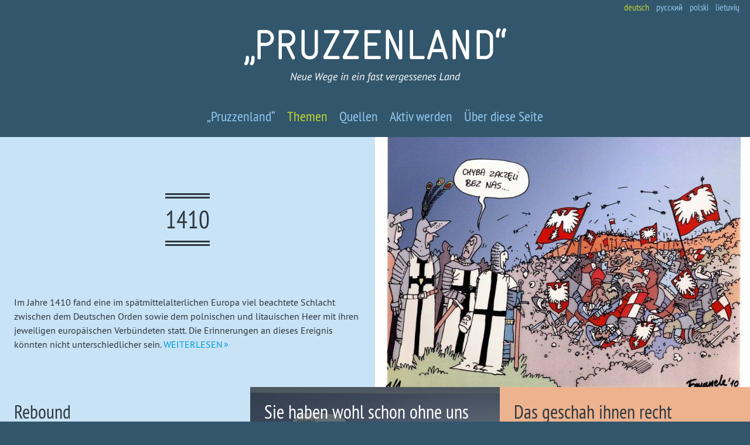

--- FILE ---
content_type: text/html
request_url: https://www.pruzzenland.eu/themen/thema/list/1410.html
body_size: 12924
content:
<!DOCTYPE html>
<html dir="ltr" lang="de-De">
<head>

<meta charset="utf-8">




<title>Pruzzenland: Thema</title>


<link rel="stylesheet" type="text/css" href="../../../typo3temp/assets/css/0906947527.css%3F1707904599.css" media="all">
<link rel="stylesheet" type="text/css" href="../../../typo3conf/ext/tmpl/Resources/Public/_pruzzenland/Styles/style.css%3F1707904534.css" media="all">




<script src="../../../typo3temp/assets/js/62b8391210.js%3F1707904599"></script>



<meta http-equiv="content-type" content="text/html; charset=UTF-8">
<link rel="canonical" href="1410.html"/>

<link rel="alternate" hreflang="de-De" href="1410.html"/>
<link rel="alternate" hreflang="en-US" href="../../../lt/temos/temo/list/1410-metai.html"/>
<link rel="alternate" hreflang="x-default" href="1410.html"/>

</head>
<body45>
<header class="site-header" role="banner">
    <nav class="nav-global lang-switch">
        <ul>
            <li class="active"><a href="1410.html" target="_top" class="active">deutsch</a></li><li><a href="../../../ru/temy/temy/list/1410-1.html" target="_top">русский</a></li><li><a href="../../../pl/tematy/temat/list/1410-2.html" target="_top">polski</a></li><li><a href="../../../lt/temos/temo/list/1410-metai.html" target="_top">lietuvių</a></li>
        </ul>
    </nav>
    <button id="menu-btn" class="menu-btn">
        
        <svg class="menu-icon" xmlns="http://www.w3.org/2000/svg" xmlns:xlink="http://www.w3.org/1999/xlink" version="1.1" x="0px" y="0px" viewBox="0 0 26 20" enable-background="new 0 0 26 20" xml:space="preserve">
            <path d="M2 0h22c1.104 0 2 0.9 2 2c0 1.105-0.896 2-2 2H2C0.896 4 0 3.1 0 2 C0 0.9 0.9 0 2 0z" class="menu-btn" />
            <path d="M2 8h22c1.104 0 2 0.9 2 2s-0.896 2-2 2H2c-1.104 0-2-0.896-2-2S0.896 8 2 8z" class="menu-btn" />
            <path d="M2 16h22c1.104 0 2 0.9 2 2s-0.896 2-2 2H2c-1.104 0-2-0.896-2-2S0.896 16 2 16z " class="menu-btn" />
        </svg>
        
    </button>

    <a class="site-logo" title="Zur Startseite" href="../../../index.html">
        <img src="../../../typo3conf/ext/tmpl/Resources/Public/_pruzzenland/img/site-logo-0.png"
             alt="Pruzzenland - Neue Wege in ein fast vergessenes Land">
        <h1 class="visuallyhidden">Pruzzenland - Neue Wege in ein fast vergessenes Land</h1>
    </a>

    <nav class="nav-global nav-main">
    <ul><li><a href="../../../pruzzenland.html" target="_top" title="&amp;bdquo;Pruzzenland&amp;ldquo;">&bdquo;Pruzzenland&ldquo;</a></li><li><a href="../../../themen.html" target="_top" title="Themen" class="active">Themen</a></li><li><a href="../../../quellen.html" target="_top" title="Quellen">Quellen</a></li><li><a href="../../../aktiv-werden.html" target="_top" title="Aktiv werden">Aktiv werden</a></li><li><a href="../../../ueber-diese-seite.html" target="_top" title="Über diese Seite">Über diese Seite</a></li></ul>
</nav>

</header>

    <div class="topics page-margins container">
        
<div id="c33" class="frame frame-default frame-type-list frame-layout-0">
	
	<article
		class="col span-l6 push-l6 topic-card topic-img topic-bg-img topic-bg-img-first"
		style="background-image: url('../../../fileadmin/_pruzzenland/images/Karikatur_Grundwald.jpg');"></article>
	<article class="col span-l6 pull-l6 topic-card topic-card-01">
		<div class="topic-card-inner">
			<header class="page-header">
				<h1 class="page-heading">1410</h1>
			</header>
			Im Jahre 1410 fand eine im spätmittelalterlichen Europa viel beachtete Schlacht zwischen dem Deutschen Orden sowie dem polnischen und litauischen Heer mit ihren jeweiligen europäischen Verbündeten statt. Die Erinnerungen an dieses Ereignis könnten nicht unterschiedlicher sein.
			<a class="link-fulltext" href="../../einleitung/1410-2.html">Weiterlesen</a>
			</p>
		</div>
	</article>

	
		
		
			
	
		<article class="col span-l4 span-m6 topic-card topic-card-01">
	

	<div class="topic-card-inner">
		<header>
			<h2>
                <a href="../../quelle/show/rebound.html">Rebound</a>
			</h2>
		</header>
		<p>
			Was hat Basketball mit einer mittelalterlichen Schlacht zu tun? Dies mochten sich wohl die Anhänger des deutschen Vereins Brose Baskets Bamberg denken. Für die Anhänger des litauischen Vereins Žalgiris Kaunas war die Sache jedoch denkbar klar. Die jüngsten Zusammentreffen der beiden Vereine in der Euroleague-Saison 2013/14 gingen übrigens 91:81 und 84:80 für Kaunas aus. <a class="link-fulltext" href="../../quelle/show/rebound.html"> Quelle öffnen
										</a>
			
		</p>

		

	</div>
	</article>

		
		
		
		
		
	
		
		
		
			
	<article class="col span-l4 span-m6 topic-card topic-img topic-bg-img" style="background-image: url('../../../fileadmin/_pruzzenland/images/Karikatur_Grundwald.jpg');">
		<a class="icon-overlay icon-enlarge" title="Bild vergrößern und Bildinformationen anzeigen" href="../../quelle/show/sie-haben-wohl-schon-ohne-uns-angefangen.html">
			<header>
				<div class="topic-card-inner">
					<h2 class="">Sie haben wohl schon ohne uns angefangen</h2>
				</div>
			</header>
		</a>
	</article>

		
		
		
		
	
		
		
			
	
		<article class="col span-l4 span-m6 topic-card topic-card-02">
	

	<div class="topic-card-inner">
		<header>
			<h2>
                <a href="../../quelle/show/das-geschah-ihnen-recht.html">Das geschah ihnen recht</a>
			</h2>
		</header>
		<p>
			Eine solche Sichtweise war für deutsche Schülerinnen und Schüler völlig neu. Was ihnen das DDR-Schulbuch aus den frühen 1950er Jahren über die Niederlage des Deutschen Ordens 1410 vortrug, hatte sein unmittelbares Vorbild in sowjetischen Schulbüchern, die im geteilten Europa nach 1945 zumindest eine Zeitlang zum unhinterfragten Modell in den Ländern des Ostblocks wurden. Polnische und litauische Kinder lernten eine ganz ähnliche Sichtweise kennen. <a class="link-fulltext" href="../../quelle/show/das-geschah-ihnen-recht.html"> Quelle öffnen
										</a>
			
		</p>

		

	</div>
	</article>

		
		
		
		
		
	
		
		
			
	
		<article class="col span-l4 span-m6 topic-card topic-card-03">
	

	<div class="topic-card-inner">
		<header>
			<h2>
                <a href="../../quelle/show/und-teuer-war-es-auch-noch.html">Und teuer war es auch noch</a>
			</h2>
		</header>
		<p>
			Die Niederlage des Deutschen Ordens gegen Polen-Litauen 1410 war nicht nur bitter, sondern auch teuer. Der Deutsche Orden hatte Söldner aus ganz Europa angeworben, die er anschließend bezahlen musste. Erhalten geblieben ist auf Pergament eine ganze Reihe von Schuldbriefen des Hochmeisters Heinrich von Plauen, geschrieben in mittelhochdeutscher Sprache. <a class="link-fulltext" href="../../quelle/show/und-teuer-war-es-auch-noch.html"> Quelle öffnen
										</a>
			
		</p>

		

	</div>
	</article>

		
		
		
		
		
	
		
		
			
	
		<article class="col span-l4 span-m6 topic-card topic-card-04">
	

	<div class="topic-card-inner">
		<header>
			<h2>
                <a href="../../quelle/show/die-rettung-europas-1410.html">Die Rettung Europas – 1410</a>
			</h2>
		</header>
		<p>
			Eigentlich war es ja Aleksandr Nevskij, der in der russischen historischen Erinnerung den Vormarsch der Kreuzritterorden im Baltikum aufhielt – 1242 in einer spektakulären Schlacht auf dem zugefrorenen Peipussee. Nach Meinung russischer Schulbuchautoren haben russische Kämpfer aber auch ihren Anteil am Sieg über den Deutschen Orden 1410 gehabt. <a class="link-fulltext" href="../../quelle/show/die-rettung-europas-1410.html"> Quelle öffnen
										</a>
			
		</p>

		

	</div>
	</article>

		
		
		
		
		
	
		
		
			
	
		<article class="col span-l4 span-m6 topic-card topic-card-05">
	

	<div class="topic-card-inner">
		<header>
			<h2>
                <a href="../../quelle/show/die-rettung-europas-1914.html">Die Rettung Europas – 1914</a>
			</h2>
		</header>
		<p>
			Anders als 1410 war die Schlacht bei Tannenberg im Jahre 1914 eine verheerende Niederlage für die russische Armee. Russische Schulbuchautoren zeigen allerdings, dass auch darin ein höherer Sinn lag. <a class="link-fulltext" href="../../quelle/show/die-rettung-europas-1914.html"> Quelle öffnen
										</a>
			
		</p>

		

	</div>
	</article>

		
		
		
		
		
	
		
		
		
			
	<article class="col span-l4 span-m6 topic-card topic-img topic-bg-img" style="background-image: url('../../../fileadmin/_pruzzenland/1410/kaunas13620004.jpg');">
		<a class="icon-overlay icon-enlarge" title="Bild vergrößern und Bildinformationen anzeigen" href="../../quelle/show/nicht-nur-1410.html">
			<header>
				<div class="topic-card-inner">
					<h2 class="">Nicht nur 1410</h2>
				</div>
			</header>
		</a>
	</article>

		
		
		
		
	
		
		
		
			
	<article class="col span-l4 span-m6 topic-card topic-img topic-bg-img" style="background-image: url('../../../fileadmin/_pruzzenland/1410/Banner_Blume_1.jpg');">
		<a class="icon-overlay icon-enlarge" title="Bild vergrößern und Bildinformationen anzeigen" href="../../quelle/show/farben-der-schlacht-1.html">
			<header>
				<div class="topic-card-inner">
					<h2 class="">Farben der Schlacht 1</h2>
				</div>
			</header>
		</a>
	</article>

		
		
		
		
	
		
		
		
			
	<article class="col span-l4 span-m6 topic-card topic-img topic-bg-img" style="background-image: url('../../../fileadmin/_pruzzenland/1410/Banner_Blume_2.jpg');">
		<a class="icon-overlay icon-enlarge" title="Bild vergrößern und Bildinformationen anzeigen" href="../../quelle/show/farben-der-schlacht-2.html">
			<header>
				<div class="topic-card-inner">
					<h2 class="">Farben der Schlacht 2</h2>
				</div>
			</header>
		</a>
	</article>

		
		
		
		
	
		
		
		
		
		
		
			
	<article class="col span-l4 span-m6 topic-card topic-img topic-bg-img" style="background-image: url('../../../fileadmin/_pruzzenland/1410/K_6_VII_A_1.jpg');">
		<a class="icon-overlay icon-enlarge" title="Bild vergrößern und Bildinformationen anzeigen" href="../../quelle/show/warum-war-1410-noch-nicht-schluss.html">
			<header>
				<div class="topic-card-inner">
					<h2 class="">Warum war 1410 noch nicht Schluss?</h2>
				</div>
			</header>
		</a>
	</article>

		
	
		
		
		
		
			
	
			<article class="col span-l4 span-m6 topic-card topic-img topic-bg-img">
				<a class="icon-overlay icon-play" title="Video abspielen und Videoinformationen anzeigen" href="../../quelle/show/zalgiris-als-zeichentrick.html">
					<header>
						<div class="topic-card-inner">
							<h2 class="">Žalgiris als Zeichentrick</h2>
						</div>
					</header>
				</a>
			</article>
		


		
		
		
	
		
		
		
		
			
	
			<article class="col span-l4 span-m6 topic-card topic-img topic-bg-img">
				<a class="icon-overlay icon-play" title="Video abspielen und Videoinformationen anzeigen" href="../../quelle/show/grunwald-als-event.html">
					<header>
						<div class="topic-card-inner">
							<h2 class="">Grunwald als Event</h2>
						</div>
					</header>
				</a>
			</article>
		


		
		
		
	
		
		
		
			
	<article class="col span-l4 span-m6 topic-card topic-img topic-bg-img" style="background-image: url('../../../fileadmin/_pruzzenland/1410/RitterundKrieger.jpg');">
		<a class="icon-overlay icon-enlarge" title="Bild vergrößern und Bildinformationen anzeigen" href="../../quelle/show/ritter-und-krieger.html">
			<header>
				<div class="topic-card-inner">
					<h2 class="">Ritter und Krieger</h2>
				</div>
			</header>
		</a>
	</article>

		
		
		
		
	

</div>


    </div>


<footer class="page-margins site-footer container nopr">
    <div class="col span-l4 span-m4 offset-l1 offset-m1 push-l3 push-m3">
        <nav class="nav-global nav-footer">
            <ul>
                <li><a href="../../../kontakt.html" target="_top" title="Kontakt">Kontakt</a></li><li><a href="../../../impressum.html" target="_top" title="Impressum">Impressum</a></li><li><a href="../../../datenschutz.html" target="_top" title="Datenschutz">Datenschutz</a></li>
            </ul>
        </nav>
    </div>
    <div class="col span-l2 span-m3 span-s2 offset-l1 pull-l5 pull-m5 gtr-sr">
        <a href="http://www.gei.de/" class="" title="Georg Eckert Institut">
            <img alt="Georg Eckert Institut" src="../../../typo3temp/assets/_processed_/2/1/csm_footer-logo_1feef51214.png" width="209" height="60" />
        </a>
    </div>
    <div class="col span-l2 span-m3 span-s2 offset-l1 offset-m1 gtr-sl">
        gefördert durch:
        <a href="http://www.dfg.de/" class="" title="Deutsche Forschungsgemeinschaft">
            <img alt="Georg Eckert Institut" src="../../../typo3temp/assets/_processed_/3/a/csm_dfg-logo_483b80aae8.png" width="209" height="27" />
        </a>
    </div>
</footer>
<script src="../../../typo3conf/ext/tmpl/Resources/Public/_pruzzenland/JavaScript/modernizr.min.js%3F1707904534"></script>
<script src="../../../typo3conf/ext/tmpl/Resources/Public/_pruzzenland/JavaScript/jquery.min.js%3F1707904534"></script>
<script src="../../../typo3conf/ext/tmpl/Resources/Public/_pruzzenland/JavaScript/init.js%3F1707904534"></script>




</body>
</html>


--- FILE ---
content_type: text/css
request_url: https://www.pruzzenland.eu/typo3conf/ext/tmpl/Resources/Public/_pruzzenland/Styles/style.css%3F1707904534.css
body_size: 28523
content:
@charset "UTF-8";
@-ms-viewport {
  width: device-width; }
@-o-viewport {
  width: device-width; }
@viewport {
  width: device-width; }
@font-face {
  font-family: 'PT Sans Narrow';
  src: url("../font/ptsans/ptsansnarrow_regular/PTN57F-webfont.eot");
  src: url("../font/ptsans/ptsansnarrow_regular/PTN57F-webfont.eot%3F") format("embedded-opentype"), url("../font/ptsans/ptsansnarrow_regular/PTN57F-webfont.woff") format("woff"), url("../font/ptsans/ptsansnarrow_regular/PTN57F-webfont.ttf") format("truetype"), url("../font/ptsans/ptsansnarrow_regular/PTN57F-webfont.svg") format("svg");
  font-weight: normal;
  font-style: normal; }
@font-face {
  font-family: 'PT Sans';
  src: url("../font/ptsans/ptsans_regular/PTS55F-webfont.eot");
  src: url("../font/ptsans/ptsans_regular/PTS55F-webfont.eot%3F") format("embedded-opentype"), url("../font/ptsans/ptsans_regular/PTS55F-webfont.woff") format("woff"), url("../font/ptsans/ptsans_regular/PTS55F-webfont.ttf") format("truetype"), url("../font/ptsans/ptsans_regular/PTS55F-webfont.svg") format("svg");
  font-weight: normal;
  font-style: normal; }
@font-face {
  font-family: 'PT Sans';
  src: url("../font/ptsans/ptsans_italic/PTS56F-webfont.eot");
  src: url("../font/ptsans/ptsans_italic/PTS56F-webfont.eot%3F") format("embedded-opentype"), url("../font/ptsans/ptsans_italic/PTS56F-webfont.woff") format("woff"), url("../font/ptsans/ptsans_italic/PTS56F-webfont.ttf") format("truetype"), url("../font/ptsans/ptsans_italic/PTS56F-webfont.svg") format("svg");
  font-weight: normal;
  font-style: italic; }
@font-face {
  font-family: 'PT Sans';
  src: url("../font/ptsans/ptsans_bold/PTS75F-webfont.eot");
  src: url("../font/ptsans/ptsans_bold/PTS75F-webfont.eot%3F") format("embedded-opentype"), url("../font/ptsans/ptsans_bold/PTS75F-webfont.woff") format("woff"), url("../font/ptsans/ptsans_bold/PTS75F-webfont.ttf") format("truetype"), url("../font/ptsans/ptsans_bold/PTS75F-webfont.svg") format("svg");
  font-weight: 700;
  font-style: normal; }
@font-face {
  font-family: 'PT Sans';
  src: url("../font/ptsans/ptsans_bolditalic/PTS76F-webfont.eot");
  src: url("../font/ptsans/ptsans_bolditalic/PTS76F-webfont.eot%3F") format("embedded-opentype"), url("../font/ptsans/ptsans_bolditalic/PTS76F-webfont.woff") format("woff"), url("../font/ptsans/ptsans_bolditalic/PTS76F-webfont.ttf") format("truetype"), url("../font/ptsans/ptsans_bolditalic/PTS76F-webfont.svg") format("svg");
  font-weight: 700;
  font-style: italic; }
html {
  -ms-text-size-adjust: 100%;
  -webkit-text-size-adjust: 100%; }

body {
  margin: 0; }

article,
aside,
details,
figcaption,
figure,
footer,
header,
hgroup,
main,
nav,
section,
summary {
  display: block; }

audio,
canvas,
progress,
video {
  display: inline-block;
  vertical-align: baseline; }

audio:not([controls]) {
  display: none;
  height: 0; }

a {
  background: transparent; }

a:active,
a:hover {
  outline: 0; }

abbr[title] {
  border-bottom: 1px dotted; }

b,
strong {
  font-weight: bold; }

dfn {
  font-style: normal; }

mark {
  background: #ff0;
  color: #000; }

small {
  font-size: 80%; }

sub,
sup {
  font-size: 75%;
  line-height: 0;
  position: relative;
  vertical-align: baseline; }

sup {
  top: -0.5em; }

sub {
  bottom: -0.25em; }

img {
  border: 0; }

nav ul,
nav li {
  list-style: none;
  margin: 0;
  padding: 0; }

svg:not(:root) {
  overflow: hidden; }

hr {
  box-sizing: content-box;
  height: 0; }

pre {
  overflow: auto; }

code,
kbd,
pre,
samp {
  font-family: monospace, monospace;
  font-size: 1em; }

button,
input,
optgroup,
select,
textarea {
  color: inherit;
  font: inherit;
  margin: 0; }

button {
  overflow: visible; }

button,
select {
  text-transform: none; }

button,
html input[type="button"],
input[type="reset"],
input[type="submit"] {
  -webkit-appearance: button;
  cursor: pointer; }

button[disabled],
html input[disabled] {
  cursor: default; }

button::-moz-focus-inner,
input::-moz-focus-inner {
  border: 0;
  padding: 0; }

input {
  line-height: normal; }

input[type="checkbox"],
input[type="radio"] {
  box-sizing: border-box;
  padding: 0; }

input[type="number"]::-webkit-inner-spin-button,
input[type="number"]::-webkit-outer-spin-button {
  height: auto; }

fieldset {
  border: 1px solid #c0c0c0;
  margin: 0 2px;
  padding: 0.35em 0.625em 0.75em; }

legend {
  border: 0;
  padding: 0; }

textarea {
  overflow: auto; }

optgroup {
  font-weight: bold; }

table {
  border-collapse: collapse;
  border-spacing: 0; }

td,
th {
  padding: 0; }

*, *:before, *:after {
  box-sizing: border-box; }

html, body {
  background: #32566c;
  color: #2d3840; }

html {
  height: 100%; }

body {
  min-height: 100%; }

.visuallyhidden {
  position: absolute;
  overflow: hidden;
  clip: rect(0 0 0 0);
  height: 1px;
  width: 1px;
  margin: -1px;
  padding: 0;
  border: 0; }

.pull-left {
  float: left; }

.pull-right {
  float: right; }

.page-margins {
  margin: 0 auto;
  max-width: 1280px; }

.embed {
  position: relative;
  height: 0;
  padding-bottom: 100%; }
  .embed iframe {
    position: absolute;
    top: 0;
    left: 0;
    width: 100%;
    height: 100%; }

.embed-16-9 {
  padding-bottom: 56.25%; }

.embed-4-3 {
  padding-bottom: 75%; }

.embed-3-2 {
  padding-bottom: 66.66666%; }

.vc-wrap {
  width: 100%;
  height: 100%;
  display: table; }

.vc {
  display: table-cell;
  height: 100%;
  vertical-align: middle; }

.nowrap {
  white-space: nowrap;
  overflow: hidden;
  text-overflow: ellipsis; }

.container::after {
  clear: both;
  content: "";
  display: table; }

.col {
  position: relative;
  float: left;
  width: 100%; }

.col-gtr {
  padding: 0 12px; }

.gtr-r {
  padding-right: 24px; }

.gtr-l {
  padding-left: 24px; }

@media screen and (max-width: 480px) {
  .span-s1 {
    width: 25%; }

  .span-s2 {
    width: 50%; }

  .span-s3 {
    width: 75%; }

  .offset-s1 {
    margin-left: 25%; }

  .offset-s2 {
    margin-left: 50%; }

  .offset-s3 {
    margin-left: 75%; }

  .pdg-s1 {
    padding-top: 12px;
    padding-bottom: 12px; }

  .gtr-sb {
    padding-left: 12px;
    padding-right: 12px; }

  .gtr-sr {
    padding-right: 12px; }

  .gtr-sl {
    padding-left: 12px; }

  .align-sr {
    text-align: right; }

  .align-sc {
    text-align: center; }

  .hide-s {
    display: none; } }
@media screen and (min-width: 481px) and (max-width: 768px) {
  .span-m1 {
    width: 8.33333%; }

  .span-m2 {
    width: 16.66666%; }

  .span-m3 {
    width: 25%; }

  .span-m4 {
    width: 33.33333%; }

  .span-m5 {
    width: 41.66666%; }

  .span-m6 {
    width: 50%; }

  .span-m7 {
    width: 58.33333%; }

  .span-m8 {
    width: 66.66666%; }

  .span-m9 {
    width: 75%; }

  .span-m10 {
    width: 83.33333%; }

  .span-m11 {
    width: 91.66666%; }

  .offset-m1 {
    margin-left: 8.33333%; }

  .offset-m2 {
    margin-left: 16.66666%; }

  .offset-m3 {
    margin-left: 25%; }

  .offset-m4 {
    margin-left: 33.33333%; }

  .offset-m5 {
    margin-left: 41.66666%; }

  .offset-m6 {
    margin-left: 50%; }

  .offset-m7 {
    margin-left: 58.33333%; }

  .offset-m8 {
    margin-left: 66.66666%; }

  .offset-m9 {
    margin-left: 75%; }

  .offset-m10 {
    margin-left: 83.33333%; }

  .offset-m11 {
    margin-left: 91.66666%; }

  .push-m1 {
    left: 8.33333%; }

  .push-m2 {
    left: 16.66666%; }

  .push-m3 {
    left: 25%; }

  .push-m4 {
    left: 33.33333%; }

  .push-m5 {
    left: 41.66666%; }

  .push-m6 {
    left: 50%; }

  .push-m7 {
    left: 58.33333%; }

  .push-m8 {
    left: 66.66666%; }

  .push-m9 {
    left: 75%; }

  .push-m10 {
    left: 83.33333%; }

  .push-m11 {
    left: 91.66666%; }

  .pull-m1 {
    right: 8.33333%; }

  .pull-m2 {
    right: 16.66666%; }

  .pull-m3 {
    right: 25%; }

  .pull-m4 {
    right: 33.33333%; }

  .pull-m5 {
    right: 41.66666%; }

  .pull-m6 {
    right: 50%; }

  .pull-m7 {
    right: 58.33333%; }

  .pull-m8 {
    right: 66.66666%; }

  .pull-m9 {
    right: 75%; }

  .pull-m10 {
    right: 83.33333%; }

  .pull-m11 {
    right: 91.66666%; }

  .align-mr {
    text-align: right; }

  .align-mc {
    text-align: center; }

  .gtr-mb {
    padding-left: 24px;
    padding-right: 24px; }

  .gtr-mr {
    padding-right: 24px; }

  .gtr-ml {
    padding-left: 24px; } }
@media screen and (min-width: 769px) {
  .span-l1 {
    width: 8.33333%; }

  .span-l2 {
    width: 16.66666%; }

  .span-l3 {
    width: 25%; }

  .span-l4 {
    width: 33.33333%; }

  .span-l5 {
    width: 41.66666%; }

  .span-l6 {
    width: 50%; }

  .span-l7 {
    width: 58.33333%; }

  .span-l8 {
    width: 66.66666%; }

  .span-l9 {
    width: 75%; }

  .span-l10 {
    width: 83.33333%; }

  .span-l11 {
    width: 91.66666%; }

  .offset-l1 {
    margin-left: 8.33333%; }

  .offset-l2 {
    margin-left: 16.66666%; }

  .offset-l3 {
    margin-left: 25%; }

  .offset-l4 {
    margin-left: 33.33333%; }

  .offset-l5 {
    margin-left: 41.66666%; }

  .offset-l6 {
    margin-left: 50%; }

  .offset-l7 {
    margin-left: 58.33333%; }

  .offset-l8 {
    margin-left: 66.66666%; }

  .offset-l9 {
    margin-left: 75%; }

  .offset-l10 {
    margin-left: 83.33333%; }

  .offset-l11 {
    margin-left: 91.66666%; }

  .push-l1 {
    left: 8.33333%; }

  .push-l2 {
    left: 16.66666%; }

  .push-l3 {
    left: 25%; }

  .push-l4 {
    left: 33.33333%; }

  .push-l5 {
    left: 41.66666%; }

  .push-l6 {
    left: 50%; }

  .push-l7 {
    left: 58.33333%; }

  .push-l8 {
    left: 66.66666%; }

  .push-l9 {
    left: 75%; }

  .push-l10 {
    left: 83.33333%; }

  .push-l11 {
    left: 91.66666%; }

  .pull-l1 {
    right: 8.33333%; }

  .pull-l2 {
    right: 16.66666%; }

  .pull-l3 {
    right: 25%; }

  .pull-l4 {
    right: 33.33333%; }

  .pull-l5 {
    right: 41.66666%; }

  .pull-l6 {
    right: 50%; }

  .pull-l7 {
    right: 58.33333%; }

  .pull-l8 {
    right: 66.66666%; }

  .pull-l9 {
    right: 75%; }

  .pull-l10 {
    right: 83.33333%; }

  .pull-l11 {
    right: 91.66666%; }

  .align-lr {
    text-align: right; }

  .align-lc {
    text-align: center; }

  .gtr-lb {
    padding-left: 24px;
    padding-right: 24px; }

  .gtr-lr {
    padding-right: 24px; }

  .gtr-ll {
    padding-left: 24px; } }
::-moz-selection {
  background: #009ee0;
  color: white; }

::selection {
  background: #009ee0;
  color: white; }

* {
  -webkit-font-smoothing: antialiased; }

nav * {
  -webkit-tap-highlight-color: transparent; }

body, input, select, textarea {
  font-family: 'PT Sans', sans-serif;
  font-size: 16px;
  line-height: 24px;
  color: #2d3840; }

a {
  text-decoration: none;
  color: #009ee0; }
  a:hover {
    text-decoration: underline; }

.link-fulltext {
  display: inline-block;
  color: #2d3840;
  text-transform: uppercase; }
  .link-fulltext:after {
    position: relative;
    display: inline-block;
    top: -1px;
    margin-left: 2px;
    content: '»';
    -webkit-transition: all .1s ease;
            transition: all .1s ease; }
  .link-fulltext:hover:after {
    margin-left: 6px; }

em {
  font-style: italic; }

strong {
  font-weight: bold; }

blockquote {
  font-style: italic;
  border-left: 6px double #72797f;
  margin-left: 0;
  padding-left: 12px; }

p, ul, ol, table, hr, figure {
  margin: 0 0 24px 0; }

h1, h2, h3, h4, h5, h6 {
  font-family: 'PT Sans Narrow', sans-serif;
  font-weight: 400;
  margin: 36px 0 12px 0;
  line-height: 1.2;
  clear: both; }

h1 {
  margin: 12px 0 36px 0;
  font-size: 42px;
  line-height: 48px; }

h2 {
  font-size: 32px;
  line-height: 36px; }

h3 {
  font-size: 26px;
  line-height: 36px; }

h4 {
  font-size: 20px;
  line-height: 36px; }

h5, h6 {
  font-size: 18px;
  line-height: 24px; }

hr {
  border: 0;
  height: 2px;
  background: #b7bbbe;
  clear: both; }

.align-right {
  text-align: right; }

.align-center {
  text-align: center; }

.mute {
  color: #72797f; }

.kicker {
  margin: 0;
  color: #dc661e;
  text-transform: uppercase;
  letter-spacing: 3px; }

a.btn {
  font-size: 14px;
  line-height: 22px;
  display: inline-block;
  border: 1px solid #009ee0;
  border-radius: 12px;
  padding: 0 12px;
  -webkit-transition: all .1s ease;
          transition: all .1s ease; }
  a.btn:hover {
    text-decoration: none;
    color: #2d3840;
    border-color: #2d3840; }

audio {
  max-width: 100%;
  width: 100%; }

.home-map {
  background-color: #92c7ec;
  background-repeat: no-repeat;
  background-position: center top; }

.page {
  background: #fff; }

.page-content-column {
  max-width: 796px;
  margin-left: auto;
  margin-right: auto; }

.page-content-column,
.page-content-gutter {
  padding-left: 24px;
  padding-right: 24px;
  padding-bottom: 48px; }

.page-header {
  text-align: center;
  padding-top: 24px;
  padding-bottom: 24px;
  /*overflow: hidden;*/ }

.page-heading {
  display: inline-block;
  padding: 12px 0;
  margin: 12px 0;
  border-bottom: 9px double #2d3840;
  border-top: 9px double #2d3840;
  word-wrap: break-word;
  max-width: 100%;
  -webkit-hyphens: auto;
     -moz-hyphens: auto;
      -ms-hyphens: auto;
          hyphens: auto; }

.page-header-bgimg {
  background-size: cover;
  background-position: center;
  padding: 120px 0 120px 0;
  margin-bottom: 48px;
  text-align: center; }
  .page-header-bgimg .page-header {
    background: #fff;
    display: inline-block; }

.page-img {
  max-width: 796px;
  margin-left: auto;
  margin-right: auto;
  padding-bottom: 24px; }
  .page-img figcaption {
    padding: 0 24px; }
  .page-img img {
    width: 100%;
    height: 100%; }

.topic-img {
  position: relative;
  overflow: hidden;
  -webkit-transform: translate3d(0, 0, 0);
          transform: translate3d(0, 0, 0);
  background-size: cover;
  background-position: center; }
  .topic-img img {
    display: block;
    z-index: 0; }
  .topic-img a:hover img {
    -webkit-filter: blur(3px);
            filter: blur(3px); }
  .topic-img header {
    position: absolute;
    top: 0;
    left: 0;
    right: 0;
    bottom: 0;
    z-index: 1;
    background-color: rgba(45, 56, 64, 0.5);
    -webkit-transition: background .1s ease;
            transition: background .1s ease;
    color: #fff; }
    .no-rgba .topic-img header {
      background: url("../img/rgba-text-50.png"); }
  .topic-img a:hover header {
    background-color: #2d3840;
    background-color: rgba(50, 86, 108, 0.8); }
  .topic-img a:hover .topic-card-inner {
    background: -webkit-linear-gradient(top, rgba(50, 86, 108, 0.8) 0%, rgba(50, 86, 108, 0.3) 80%, rgba(50, 86, 108, 0) 100%);
    background: linear-gradient(to bottom, rgba(50, 86, 108, 0.8) 0%, rgba(50, 86, 108, 0.3) 80%, rgba(50, 86, 108, 0) 100%); }

.topic-tsr header {
  text-align: center; }
.topic-tsr:nth-child(5n+1) header {
  background: rgba(146, 199, 236, 0.5); }
.topic-tsr:nth-child(5n+2) header {
  background: rgba(220, 102, 30, 0.5); }
.topic-tsr:nth-child(5n+3) header {
  background: rgba(176, 0, 70, 0.5); }
.topic-tsr:nth-child(5n+4) header {
  background: rgba(191, 215, 48, 0.5); }
.topic-tsr:nth-child(5n+5) header {
  background: rgba(50, 86, 108, 0.5); }

.topic-tsr-heading {
  display: inline-block;
  text-align: center;
  padding: 6px 0;
  margin: 0 12px;
  font-size: 32px;
  line-height: 36px;
  border-bottom: 6px double #fff;
  border-top: 6px double #fff;
  -webkit-transition: all .1s ease;
          transition: all .1s ease;
  -webkit-hyphens: auto;
     -moz-hyphens: auto;
      -ms-hyphens: auto;
          hyphens: auto; }
  a:hover .topic-tsr-heading {
    padding: 12px 0; }

.topic-card {
  background-color: #2d3840; }
  .topic-card img {
    width: 100%;
    display: block; }
  .topic-card h1, .topic-card h2 {
    margin: 0 0 12px 0; }
    .topic-card h1 a, .topic-card h2 a {
      color: #2d3840; }

.topic-card-01 {
  background-color: #c8e3f5; }
  .topic-card-01 .link-fulltext {
    color: #009ee0; }

.topic-card-02 {
  background-color: #edb28e; }
  .topic-card-02 .link-fulltext {
    color: #dc661e; }

.topic-card-03 {
  background-color: #d77fa2; }
  .topic-card-03 .link-fulltext {
    color: #b00046; }

.topic-card-04 {
  background-color: #dfeb97; }
  .topic-card-04 .link-fulltext {
    color: #72811c; }

.topic-card-05 {
  background-color: #98aab5; }
  .topic-card-05 .link-fulltext {
    color: #32566c; }

.topic-card-inner {
  padding: 24px; }

.icon-overlay header {
  background-repeat: no-repeat;
  background-position: center;
  -webkit-transition: all .1s ease;
          transition: all .1s ease; }

.icon-enlarge header {
  background-image: url("../img/enlarge.svg"); }
  .no-svg .icon-enlarge header {
    background: url("../img/enlarge.png") no-repeat center; }

.icon-play header {
  background-image: url("../img/play.svg"); }
  .no-svg .icon-play header {
    background: url("../img/play.png") no-repeat center; }

.topic-bg-img .topic-card-inner {
  -webkit-transition: background .1s ease;
          transition: background .1s ease;
  background: -webkit-linear-gradient(top, rgba(45, 56, 64, 0.7) 0%, rgba(45, 56, 64, 0.2) 80%, rgba(45, 56, 64, 0) 100%);
  background: linear-gradient(to bottom, rgba(45, 56, 64, 0.7) 0%, rgba(45, 56, 64, 0.2) 80%, rgba(45, 56, 64, 0) 100%); }
.topic-bg-img:after {
  display: block;
  width: 100%;
  content: '';
  padding-top: 66.66666%; }

.nav-topic {
  background: #dfeb97; }
  .nav-topic a.btn {
    color: #72811c;
    border-color: #abc12b; }
    .nav-topic a.btn:hover {
      color: #009ee0;
      border-color: #009ee0; }
  .svg .nav-topic .src-icon {
    position: relative;
    display: block;
    float: left;
    height: 48px;
    margin: -12px 12px -12px -24px;
    padding: 12px;
    border-right: 1px solid #abc12b; }
    .svg .nav-topic .src-icon path {
      fill: #2d3840;
      fill: #98ac26; }

.nav-topic-src,
.nav-topic-tools {
  padding: 12px 24px; }

.topic-nav-list li {
  display: block;
  padding: 24px 0;
  border-bottom: 2px solid #b7bbbe; }
  .topic-nav-list li a {
    font-family: 'PT Sans Narrow', sans-serif;
    font-size: 32px; }
.topic-nav-list li:first-of-type {
  border-top: 2px solid #32566c !important; }
.topic-nav-list li:nth-of-type(5n+1) {
  border-color: #bdddf3; }
  .topic-nav-list li:nth-of-type(5n+1) a {
    color: #009ee0; }
.topic-nav-list li:nth-of-type(5n+2) {
  border-color: #f6d8c6; }
  .topic-nav-list li:nth-of-type(5n+2) a {
    color: #dc661e; }
.topic-nav-list li:nth-of-type(5n+3) {
  border-color: #e7b2c7; }
  .topic-nav-list li:nth-of-type(5n+3) a {
    color: #b00046; }
.topic-nav-list li:nth-of-type(5n+4) {
  border-color: #dfeb97; }
  .topic-nav-list li:nth-of-type(5n+4) a {
    color: #abc12b; }
.topic-nav-list li:nth-of-type(5n+5) {
  border-color: #adbbc4; }
  .topic-nav-list li:nth-of-type(5n+5) a {
    color: #32566c; }

.mtrl-card {
  padding: 24px 72px 24px 0;
  margin: 0 0 0 0;
  background-repeat: no-repeat;
  background-position: right center;
  border-bottom: 2px solid #b7bbbe; }
  .mtrl-card .mtrl-heading {
    font-size: 32px;
    margin: 0 0 0 0; }
    .mtrl-card .mtrl-heading a {
      color: #2d3840; }
  .mtrl-card .meta {
    margin: 0;
    color: #72797f; }
    .mtrl-card .meta a {
      color: #2d3840 !important; }
  .mtrl-card:first-of-type {
    border-top: 2px solid #32566c !important; }
  .mtrl-card:nth-of-type(5n+1) {
    border-color: #bdddf3; }
    .mtrl-card:nth-of-type(5n+1) a {
      color: #009ee0; }
  .mtrl-card:nth-of-type(5n+2) {
    border-color: #f6d8c6; }
    .mtrl-card:nth-of-type(5n+2) a {
      color: #dc661e; }
  .mtrl-card:nth-of-type(5n+3) {
    border-color: #e7b2c7; }
    .mtrl-card:nth-of-type(5n+3) a {
      color: #b00046; }
  .mtrl-card:nth-of-type(5n+4) {
    border-color: #dfeb97; }
    .mtrl-card:nth-of-type(5n+4) a {
      color: #abc12b; }
  .mtrl-card:nth-of-type(5n+5) {
    border-color: #adbbc4; }
    .mtrl-card:nth-of-type(5n+5) a {
      color: #32566c; }

.mtrl-type-img {
  background-image: url("../img/src-img.svg"); }

.mtrl-type-map {
  background-image: url("../img/src-map.svg"); }

.mtrl-type-text {
  background-image: url("../img/src-text.svg"); }

.mtrl-type-audio {
  background-image: url("../img/src-audio.svg"); }

.mtrl-type-video {
  background-image: url("../img/src-video.svg"); }

.mtrl-list-empty {
  display: none; }

.warn {
  padding: 12px 24px;
  border: 2px solid #b7bbbe; }

.widget {
  margin-bottom: 24px; }

.filter-heading {
  font-size: 24px;
  line-height: 36px;
  margin: 0; }

.filter-select span, .filter-select a {
  display: inline-block; }
.filter-select .active {
  color: #2d3840;
  position: relative; }
  .filter-select .active:after {
    top: 24px;
    left: 50%;
    border: solid transparent;
    content: " ";
    height: 0;
    width: 0;
    position: absolute;
    pointer-events: none;
    border-color: transparent;
    border-bottom-color: #32566c;
    border-width: 6px;
    margin-left: -6px; }

.filter-options {
  background-color: #eeefef;
  border-top: 2px solid #32566c;
  padding: 12px;
  margin-top: 12px; }

.filter-list li {
  display: block; }

.filter-grid li, .filter-grid a, .filter-grid span {
  display: inline-block;
  width: 24px;
  height: 24px;
  text-align: center; }

.mtrl-search-input {
  height: 36px;
  line-height: 36px;
  padding: 0 6px;
  width: 100%;
  -webkit-appearance: none;
  appearance: none;
  border: none;
  border-radius: 0;
  background-color: #eeefef; }

audio {
  display: block;
  margin: 0 0 12px 0; }

.audio-wrap {
  margin: 48px 0; }

@media screen and (max-width: 480px) {
  .home-map {
    height: 360px;
    background-image: url("../img/pruzzenland-map-s.png"); }

  .page-header {
    max-width: 100%; }

  .topic-bg-img-first:after {
    padding-top: 50%; }

  .nav-topic-src {
    border-bottom: 1px solid #abc12b; } }
@media screen and (-webkit-min-device-pixel-ratio: 1.5) and (max-width: 480px), screen and (min--moz-device-pixel-ratio: 1.5) and (max-width: 480px), screen and (min-resolution: 144dpi) and (max-width: 480px), screen and (min-resolution: 1.5dppx) and (max-width: 480px) {
  .backgroundsize .home-map {
    background-image: url("../img/pruzzenland-map-s@2x.png");
    background-size: 480px 360px; } }
@media screen and (min-width: 481px) and (max-width: 768px) {
  .home-map {
    height: 567px;
    background-image: url("../img/pruzzenland-map-m.png"); }

  .page-content-column,
  .page-content-gutter {
    padding-left: 36px;
    padding-right: 36px; }

  .page-img figcaption {
    padding: 0 36px; }

  .topic-bg-img-first:after {
    padding-top: 25%; } }
@media screen and (-webkit-min-device-pixel-ratio: 1.5) and (min-width: 481px) and (max-width: 768px), screen and (min--moz-device-pixel-ratio: 1.5) and (min-width: 481px) and (max-width: 768px), screen and (min-resolution: 144dpi) and (min-width: 481px) and (max-width: 768px), screen and (min-resolution: 1.5dppx) and (min-width: 481px) and (max-width: 768px) {
  .backgroundsize .home-map {
    background-image: url("../img/pruzzenland-map-m@2x.png");
    background-size: 768px 567px; } }
@media screen and (min-width: 769px) {
  .home-map {
    height: 783px;
    background-image: url("../img/pruzzenland-map-l.png"); }

  .page-header {
    padding-top: 48px;
    padding-bottom: 48px; }

  .page-content-column,
  .page-content-gutter {
    padding-left: 48px;
    padding-right: 48px; }

  .page-img figcaption {
    padding: 0 48px; }

  .sticky {
    position: -webkit-sticky;
    position: sticky;
    top: 12px; } }
@media screen and (-webkit-min-device-pixel-ratio: 1.5) and (min-width: 769px), screen and (min--moz-device-pixel-ratio: 1.5) and (min-width: 769px), screen and (min-resolution: 144dpi) and (min-width: 769px), screen and (min-resolution: 1.5dppx) and (min-width: 769px) {
  .backgroundsize .home-map {
    background-image: url("../img/pruzzenland-map-l@2x.png");
    background-size: 1200px 783px; } }
@media screen and (min-width: 844px) {
  .page-img {
    padding-top: 48px; } }
@media screen and (min-width: 1201px) {
  .backgroundsize .home-map {
    background-image: url("../img/pruzzenland-map-l@2x.png");
    padding-top: 65.25%;
    background-size: cover;
    height: auto; }

  .page-header {
    padding-top: 72px;
    padding-bottom: 72px; } }
img {
  max-width: 100%; }

figure img {
  display: block; }

figcaption {
  margin-top: 12px;
  color: #72797f;
  font-style: italic; }

.csc-textpic-center-inner {
  text-align: center; }
  .csc-textpic-center-inner img {
    margin-left: auto;
    margin-right: auto; }

nav li, nav ul, menu li, menu ul {
  margin: 0;
  list-style: none; }
nav li, menu li {
  display: inline-block; }

.nav-global {
  font-family: 'PT Sans Narrow', sans-serif; }
  .nav-global a {
    color: #92c7ec; }
    .nav-global a.active {
      color: #bfd730; }

.home header .nav-global a {
  color: #32566c; }
  .home header .nav-global a.active {
    color: #b00046; }

.lang-switch {
  line-height: 24px; }
  .lang-switch li {
    padding: 0 6px; }

.nav-main {
  text-align: center;
  padding: 0 0 12px 0;
  line-height: 24px; }
  .nav-main li {
    padding: 0 4px; }

.menu-btn {
  border: 0;
  background-color: #92c7ec;
  border-radius: 100%;
  width: 42px;
  height: 42px;
  padding: 0;
  text-align: center;
  position: absolute;
  z-index: 2;
  top: 12px;
  right: 12px; }
  .no-touch .menu-btn:hover, .touch .menu-btn.active {
    background-color: #bfd730; }
  .menu-btn:focus {
    outline: none; }
  .no-svg .menu-btn {
    background-image: url("../img/menu-btn-darkblue.png");
    background-position: center;
    background-repeat: no-repeat; }

.menu-icon {
  margin: 5px 0 0 0;
  width: 20px;
  height: 15px; }
  .menu-icon path {
    clip-rule: evenodd;
    fill-rule: evenodd;
    fill: #32566c; }

@media screen and (max-width: 480px) {
  .lang-switch {
    text-align: center;
    font-size: 14px; }

  .nav-main {
    position: absolute;
    z-index: 1;
    top: 24px;
    right: 24px;
    background: #233c4b;
    padding: 12px;
    font-size: 24px;
    line-height: 36px;
    border-radius: 3px;
    display: none; }
    .nav-main li {
      display: block;
      text-align: left; }
    .nav-main.show {
      display: block; }

  .home header .nav-main a {
    color: #92c7ec; }
    .home header .nav-main a.active {
      color: #bfd730; }
  .home .menu-icon path {
    fill: #92c7ec; }
  .home .menu-btn {
    background-color: #32566c; }
    .no-svg .home .menu-btn {
      background-image: url("../img/menu-btn-lightblue.png"); }
    .no-touch .home .menu-btn:hover .menu-icon path, .touch .home .menu-btn.active .menu-icon path {
      fill: #32566c; }

  .nav-footer {
    font-size: 14px;
    padding-bottom: 24px; }
    .nav-footer li {
      padding-right: 12px; } }
@media screen and (min-width: 481px) {
  .menu-btn {
    display: none; }

  .lang-switch {
    text-align: right; }

  .nav-main {
    font-size: 18px; }
    .nav-main li {
      padding: 0 6px; }

  .nav-footer li {
    display: block; } }
@media only screen and (min-width: 769px) {
  .nav-main {
    font-size: 24px;
    padding: 0 0 24px 0; }
    .nav-main li {
      padding: 0 10px; } }
.site-header {
  text-align: center;
  margin: 0 auto;
  padding: 0 12px; }
  .home .site-header {
    position: absolute;
    width: 100%;
    left: auto;
    right: auto; }

.site-logo {
  display: inline-block;
  margin: 0 auto;
  padding: 24px 0; }
  .site-logo img {
    max-width: 100%; }

@media screen and (max-width: 480px) {
  .site-logo img {
    max-height: 60px; } }
@media screen and (min-width: 481px) {
  .site-logo img {
    max-height: 72px; } }
@media screen and (min-width: 769px) {
  .site-logo {
    padding: 24px 0 36px 0; }
    .site-logo img {
      max-height: 96px; } }
.site-footer {
  background: #32566c;
  color: #fff;
  padding: 24px; }

@media screen and (min-width: 481px) {
  .site-footer {
    padding: 36px 12px; } }
@media print {
  * {
    background: transparent !important;
    color: black !important;
    border-color: black !important;
    box-shadow: none !important;
    text-shadow: none !important;
    -webkit-filter: none !important;
            filter: none !important;
    -ms-filter: none !important; }

  abbr[title]:after {
    content: " (" attr(title) ")"; }

  thead {
    display: table-header-group; }

  tr, img {
    page-break-inside: avoid; }

  img {
    max-width: 100% !important; }

  @page {
    margin: 5cm; }
  p, h1, h2, h3 {
    orphans: 3;
    widows: 3; }

  h1, h2, h3 {
    page-break-after: avoid; }

  body {
    padding: 5em; }

  .hidden {
    display: block !important;
    visibility: visible; }

  .nopr, .embed {
    display: none !important; } }

/*# sourceMappingURL=style.css.map */

--- FILE ---
content_type: image/svg+xml
request_url: https://www.pruzzenland.eu/typo3conf/ext/tmpl/Resources/Public/_pruzzenland/img/enlarge.svg
body_size: 485
content:
<svg xmlns="http://www.w3.org/2000/svg" xmlns:xlink="http://www.w3.org/1999/xlink" version="1.1" x="0" y="0" width="48" height="48" viewBox="0 0 48 48" enable-background="new 0 0 48 48" xml:space="preserve"><path fill="#FFFFFF" d="M46.51 40.85l-11.37-9.67c-1.17-1.06-2.43-1.54-3.45-1.5C34.38 26.54 36 22.46 36 18c0-9.94-8.06-18-18-18C8.06 0 0 8.06 0 18c0 9.94 8.06 18 18 18 4.46 0 8.54-1.62 11.68-4.3 -0.05 1.02 0.44 2.27 1.5 3.45l9.67 11.37c1.66 1.84 4.36 2 6.01 0.35S48.35 42.5 46.51 40.85zM18 30c-6.63 0-12-5.37-12-12S11.37 6 18 6s12 5.37 12 12S24.63 30 18 30z"/></svg>

--- FILE ---
content_type: image/svg+xml
request_url: https://www.pruzzenland.eu/typo3conf/ext/tmpl/Resources/Public/_pruzzenland/img/play.svg
body_size: 457
content:
<svg xmlns="http://www.w3.org/2000/svg" version="1.1" x="0px" y="0px" width="48px" height="48px" viewBox="0 0 48 48" enable-background="new 0 0 48 48" xml:space="preserve"><path fill="#FFFFFF" d="M21.572 31.456C20.158 32.306 19 31.65 19 30V18c0-1.65 1.158-2.306 2.572-1.457l9.855 5.913c1.415 0.849 1.415 2.238 0 3.087L21.572 31.456z"/><path fill="#FFFFFF" d="M24 3c11.579 0 21 9.42 21 21 0 11.579-9.421 21-21 21C12.42 45 3 35.579 3 24 3 12.42 12.42 3 24 3M24 0C10.745 0 0 10.745 0 24s10.745 24 24 24 24-10.745 24-24S37.255 0 24 0L24 0z"/></svg>